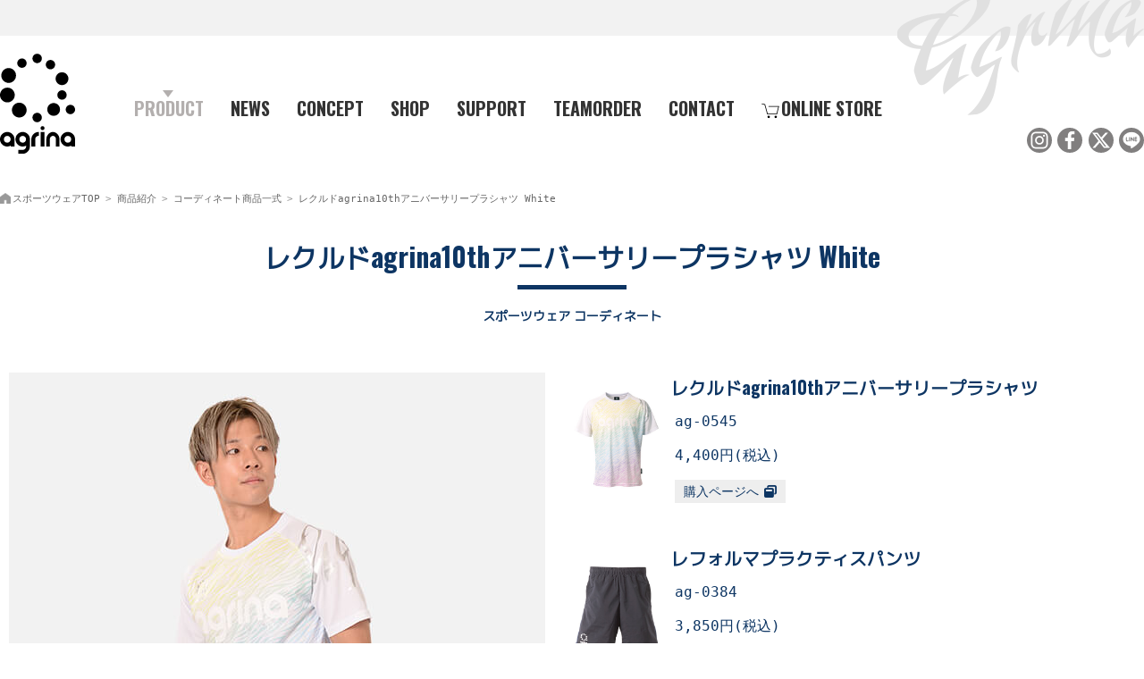

--- FILE ---
content_type: text/html; charset=UTF-8
request_url: https://www.agrina-s.com/product/items/ag-0545-011
body_size: 3701
content:

<!DOCTYPE html>
<html lang="ja" prefix="og: http://ogp.me/ns#">
<head>
<meta charset="utf-8">
<title>レクルドagrina10thアニバーサリープラシャツ  White｜スポーツブランド アグリナ</title>
<link rel="canonical" href="https://www.agrina-s.com/product/items/ag-0545-011">
<meta name="viewport" content="width=device-width,initial-scale=1.0,minimum-scale=1.0,user-scalable=yes">
<meta name="description" content="サッカー、フットボール、バスケットボール、ハンドボール、バレーボールなど様々なスポーツに対応するスポーツブランド">
<meta name="keywords" content="スポーツウェア,トレーニングウェア,スポーツブランド">
<link rel="icon" type="image/png" href="https://www.agrina-s.com/images/common/favicon.png">
<meta property="og:url" content="https://www.agrina-s.com/product/items/ag-0545-011">
<meta property="og:type" content="article">
<meta property="og:title" content="レクルドagrina10thアニバーサリープラシャツ  White">
<meta property="og:description" content="サッカー、フットボール、バスケットボール、ハンドボール、バレーボールなど様々なスポーツに対応するスポーツブランド">
<meta property="og:site_name" content="スポーツブランド アグリナ/agrina">
<meta property="og:image" content="https://www.agrina-s.com/files/page_files/product/items/ag-0545-011/01.jpg">
<link rel="alternate" href="https://www.agrina-s.com/feed" type="application/rss+xml" title="RSS">
<link rel="stylesheet" href="/includes/style.css" media="all">
<link rel="stylesheet" href="/includes/pc.css" media="all">
<link rel="stylesheet" href="/includes/tablet.css" media="all">
<link rel="stylesheet" href="/includes/smart.css" media="all">
<link rel="stylesheet" href="/includes/faq.css" media="all">
<link rel="stylesheet" href="/css/colorbox.css" media="all">
<link rel="stylesheet" href="/css/fontawesome_all.css">
<link rel="stylesheet" href="https://unpkg.com/scroll-hint@1.1.10/css/scroll-hint.css">
<script src="/js/jquery.js"></script>
</head>
<body>
<div id="container">
    <header class="fixbox">
        <div id="headbox">
            <p id="logo">
                <a href="/">
                    <span class="pc"><img src="/images/common/logoVer.svg" alt="スポーツウェア・トレーニングウェア アグリナ" width="113" height="150"></span>
                    <span class="sp"><img src="/images/common/logoHori.svg" alt="スポーツウェア・トレーニングウェア アグリナ" width="300" height="90"></span>
                </a>
            </p>
            <div class="open"><a href="#"><span></span><span></span><span>menu</span></a></div>
            <div class="menuBox">
                <div class="close"><a href="#"><span></span><span></span><span>close</span></a></div>
                <nav>
                    <ul>
                        <li><label for="toggle" class="here"><img src="/images/icons/icon-plus.svg" alt="商品紹介" width="150" height="150">PRODUCT</label><input type="checkbox" id="toggle">
                            <div class="inner-box">
                                <div class="inner-box-right">
                                    <p class="menu-title">SEASON COLLECTION</p>
                                    <ul>
                                        <li><a href="/product/collection/2025fw"><img src="/images/nav/25fw.jpg" alt="2025秋冬" width="210" height="138">2025FW</a></li>
                                        <li><a href="/product/collection/2025ss"><img src="/images/nav/25ss.jpg" alt="2025春夏" width="210" height="138">2025SS</a></li>
                                    </ul>
                                </div>
                                <div class="inner-box-left">
                                    <p class="menu-title">CATEGORY</p>
                                    <ul>
                                        <li><a href="/product/category/tshirt"><img src="/images/nav/tshirt.webp" alt="半袖Tシャツ" width="210" height="138">半袖Tシャツ</a></li>
                                        <li><a href="/product/category/halfp"><img src="/images/nav/halfpants.webp" alt="ハーフパンツ" width="210" height="138">ハーフパンツ</a></li>
                                        <li><a href="/product/category/jersey"><img src="/images/nav/jersey.webp" alt="ジャージ" width="210" height="138">ジャージ</a></li>
                                        <li><a href="/product/category/shaka"><img src="/images/nav/piste.webp" alt="ピステ" width="210" height="138">ピステ</a></li>
                                        <li><a href="/product/age/junior"><img src="/images/nav/junior.jpg" alt="ジュニア･キッズ" width="210" height="138">ジュニア･キッズ</a></li>
                                        <li><a href="/product/size/large"><img src="/images/nav/football.jpg" alt="大きいサイズ" width="210" height="138">大きいサイズ</a></li>
                                    </ul>
                                </div>
                            </div>
                        </li>
                        <li><a href="/entry">NEWS</a></li>
                        <li><a href="/brand">CONCEPT</a></li>
                        <li><a href="/shops">SHOP</a></li>
                        <li><a href="/support">SUPPORT</a></li>
                        <li class="teamorder"><a href="/zero">TEAMORDER</a></li>
                        <li><a href="/form/inquiry">CONTACT</a></li>
                        <li class="online"><a href="/online" target="_blank"><img src="/images/icons/icon-online.svg" alt="アグリナ オンライン" width="150" height="150">ONLINE STORE</a></li>
                    </ul>
                </nav>
            </div>
            <!--/.menuBox-->
        </div>
        <!--/#headbox-->
        <ul class="header-sns">
            <li><a href="https://www.instagram.com/agrina_official/" target="_blank"><img src="/images/icons/icon-instagram-black.svg" alt="アグリナ インスタグラム" width="150" height="150"></a></li>
            <li><a href="https://www.facebook.com/agrina2012/" target="_blank"><img src="/images/icons/icon-facebook-black.svg" alt="アグリナ フェイスブックページ" width="150" height="150"></a></li>
            <li><a href="https://twitter.com/agrina2012" target="_blank"><img src="/images/icons/icon-x-black.svg" alt="アグリナ ツイッター" width="150" height="150"></a></li>
            <li><a href="https://lin.ee/63CUVaX" target="_blank"><img src="/images/icons/icon-line-black.svg" alt="アグリナ ライン" width="150" height="150"></a></li>
        </ul>
    </header>
    <div id="wrapper"><main>
    <div class="fixbox ">
        <nav id="breadcrumb">
            <ol>
                <li><a href="https://www.agrina-s.com">スポーツウェアTOP</a></li>
                <li><a href="https://www.agrina-s.com/product">商品紹介</a></li>
                <li><a href="https://www.agrina-s.com/product/items">コーディネート商品一式</a></li>
                <li><a href="/product/items/ag-0545-011">レクルドagrina10thアニバーサリープラシャツ  White</a></li>
            </ol>
        </nav>
        <article>

	<h1>レクルドagrina10thアニバーサリープラシャツ  White<span>スポーツウェア コーディネート</span></h1>
	<div class="product-01">
		<div class="coordinate">
			<p class="img"><img src="/files/page_files/product/items/ag-0545-011/01.jpg" alt="レクルドagrina10thアニバーサリープラシャツ  White" width="600" height="900"></p>
			<div class="coordinate-box">
				<section>
					<p><img src="/images/products/w100/ag-0545-011-f.jpg" alt="レクルドagrina10thアニバーサリープラシャツ" width="333" height="500"></p>
					<div>
						<h2>レクルドagrina10thアニバーサリープラシャツ</h2>
						<ul>
							<li>ag-0545</li>
<li>4,400<span>円(税込)</span></li>							<li class="blank"><a href="/c/tshirt/ag-0545-011" target="_blank"><span>購入ページへ</span></a></li>
						</ul>
					</div>
				</section>
				<section>
					<p><img src="/images/products/w100/ag-0384-041-f.jpg" alt="レフォルマプラクティスパンツ" width="333" height="500"></p>
					<div>
						<h2>レフォルマプラクティスパンツ</h2>
						<ul>
							<li>ag-0384</li>
<li>3,850<span>円(税込)</span></li>							<li class="blank"><a href="/c/pants/ag-0384-041" target="_blank"><span>購入ページへ</span></a></li>
						</ul>
					</div>
				</section>
				<section>
					<p><img src="/images/products/w100/ag-0388-011-f.jpg" alt="エストショートソックス" width="333" height="500"></p>
					<div>
						<h2>エストショートソックス</h2>
						<ul>
							<li>ag-0388</li>
<li>1,320<span>円(税込)</span></li>							<li class="blank"><a href="/c/accsocks/ag-0388-011" target="_blank"><span>購入ページへ</span></a></li>
						</ul>
					</div>
				</section>
				<section>
					<p><img src="/images/products/w100/ag-0341-015-f.jpg" alt="ティエサシューズバッグ" width="333" height="500"></p>
					<div>
						<h2>ティエサシューズバッグ</h2>
						<ul>
							<li>ag-0341</li>
<li>3,300<span>円(税込)</span></li>							<li class="blank"><a href="/c/accbag/ag-0341-015" target="_blank"><span>購入ページへ</span></a></li>
						</ul>
					</div>
				</section>
			</div>
		</div>
		<p class="miniConversion"><a href="javascript:history.back();">前のページに戻る</a></p>
	</div>


            </article>

    </div>
</main>

	</div>
  <!--/#wrapper-->

  <footer>
  	<div id="pageTop"><a href="#">TOP</a></div>
    <div class="fixbox">
      <ul>
        <li class="logo"><a href="/"><img src="/images/common/logoHori.svg" alt="スポーツウェア・トレーニングウェア アグリナ" width="300" height="90"></a></li>
        <li><a href="/corporate">会社情報</a></li>
        <li><a href="/form/inquiry">お問合せ</a></li>
        <li><a href="/online" target="_blank">アグリナオンライン</a></li>
        <li><a href="/industry/school" target="_blank">スクールウェア（学生服・体操着）</a></li>
        <li><a href="/industry/company" target="_blank">企業ユニフォーム</a></li>
      </ul>
      
      <ul class="sns">
       	<li><a href="https://www.instagram.com/agrina_official/" target="_blank"><img src="/images/icons/icon-instagram-black.svg" alt="アグリナ インスタグラム" width="50" height="50"></a></li>
        <li><a href="https://www.facebook.com/agrina2012/" target="_blank"><img src="/images/icons/icon-facebook-black.svg" alt="アグリナ facebook" width="50" height="50"></a></li>
        <li><a href="https://twitter.com/agrina2012" target="_blank"><img src="/images/icons/icon-x-black.svg" alt="アグリナ ツイッター" width="50" height="50"></a></li>
        <li><a href="https://lin.ee/63CUVaX" target="_blank"><img src="/images/icons/icon-line-black.svg" alt="アグリナ ライン" width="50" height="50"></a></li>
      </ul>
      <p class="contigo"><a href="https://www.s-contigo.com" target="_blank">HP Powered by スタジオコンチーゴ株式会社</a></p>
      </div>
    </footer>
</div>
<!--/#container-->
<script src="/js/jquery.colorbox.js"></script>
<script src="/js/common.js"></script>
<script src="/js/default.js"></script>
<script src="/js/smoothScroll.js"></script>
<script src="/js/faq.js"></script>
<script src="https://unpkg.com/scroll-hint@1.1.10/js/scroll-hint.js"></script>

<script>
    window.addEventListener('DOMContentLoaded', function(){
        new ScrollHint('div.scroll table', {
            remainingTime: 5000,
            i18n: {
                scrollable: '横スクロールできます'
            }
        });
    });
</script>
<script>
	$(function(){
		var topBtn=$('#pageTop');
		topBtn.hide();
		$(window).scroll(function(){
			if($(this).scrollTop()>80){
				topBtn.fadeIn();
			}else{
				topBtn.fadeOut();
			} 
		});
		topBtn.click(function(){
			$('body,html').animate({
			scrollTop: 0},1500);
			return false;
		});
	});  
</script>

<script src="/js/imagesloaded.pkgd.min.js"></script>
<script src="/js/lazysizes.min.js"></script>
<script src="//r2.future-shop.jp/fs.sports/pc/recommend.js"></script>
<script src="/js/responsive.js"></script>
<script src="/js/lazy-load-twinsta.js"></script>

<script>var scroll = new SmoothScroll('a[href*="#"]');</script>
<script>
$(function(){
	$('.bxslider').bxSlider({
		auto: true,
		slideWidth: 1200,
		minSlides: 1
	});
});
</script>


<!-- Global site tag (gtag.js) - Google Analytics -->
<script async src="https://www.googletagmanager.com/gtag/js?id=G-P7VWR6GMEM"></script>
<script>
  window.dataLayer = window.dataLayer || [];
  function gtag(){dataLayer.push(arguments);}
  gtag('js', new Date());

  gtag('config', 'G-P7VWR6GMEM');
</script>

</body>
</html>


--- FILE ---
content_type: image/svg+xml
request_url: https://www.agrina-s.com/images/icons/icon-facebook-black.svg
body_size: 546
content:
<?xml version="1.0" encoding="utf-8"?>
<!-- Generator: Adobe Illustrator 16.0.0, SVG Export Plug-In . SVG Version: 6.00 Build 0)  -->
<!DOCTYPE svg PUBLIC "-//W3C//DTD SVG 1.1//EN" "http://www.w3.org/Graphics/SVG/1.1/DTD/svg11.dtd">
<svg version="1.1" id="レイヤー_1" xmlns="http://www.w3.org/2000/svg" xmlns:xlink="http://www.w3.org/1999/xlink" x="0px"
	 y="0px" width="50px" height="50px" viewBox="0 0 50 50" enable-background="new 0 0 50 50" xml:space="preserve">
<circle fill="#040000" cx="25" cy="25" r="25"/>
<path id="f" fill="#FFFFFF" d="M27.787,43V26.578h5.514l0.825-6.399h-6.339v-4.086c0-1.853,0.516-3.115,3.172-3.115l3.388-0.001
	V7.252C33.763,7.175,31.75,7,29.409,7c-4.885,0-8.23,2.982-8.23,8.46v4.719h-5.525v6.399h5.525V43H27.787z"/>
</svg>


--- FILE ---
content_type: image/svg+xml
request_url: https://www.agrina-s.com/images/common/contigo.svg
body_size: 673
content:
<svg xmlns="http://www.w3.org/2000/svg" xmlns:xlink="http://www.w3.org/1999/xlink" viewBox="0 0 278 300">
	<g class="contigo-gray">
		<path fill="#999" d="M3,143.2c-3.1,68.3,44.8,127.3,109.9,140.3c-9.5-7.5-17.7-16.7-24.1-27C46.9,236.6,18.9,193,21.1,144c2.6-58.2,47-104.8,102.8-112.1c3.8-7.6,8.5-14,13.1-19.2C65.5,14,6.2,70.8,3,143.2z M240.5,57.1c-17-18.6-38.3-31.9-61.9-38.8l3.5,7.1l3.1,6.4l-6,3.8c0,0-0.7,0.5-1.8,1.3c18.9,6.3,35.9,17.3,49.7,32.4c21.4,23.4,32.3,53.7,30.9,85.3c-2.3,51.3-37.1,93.6-83.6,108l3.6,17.9c54.5-16,95.4-65.2,98.1-125C277.7,119,265.1,84.1,240.5,57.1z"/>
	</g>
	<g class="contigo-sax">
		<path fill="#999" d="M169.7,101.6c-11.4-16.8-15.7-34.4-12.9-47.3C160.3,38,174.8,29,175,28.9L161.7,2c-3,1.7-29.5,18-37,50.9c-5.5,24.3,0.8,50.1,18.9,76.7c7.4,10.9,15.4,26.5,11.6,39.1c-2.3,7.5-9.2,13.4-13.8,16.4c-1.4,2.9-2.9,8.5-3.4,14.8c-0.5,7.2,1.1,14.8,2.3,18.4c16.1-6.9,37.6-18.1,46.2-45.2C193.5,150.7,187.8,128.3,169.7,101.6z"/>
		<path fill="#999" d="M111.4,193.2c1.4-17.5,10.5-30.2,22.3-40.3c2.8-2.5,1.2-7.9-3-15.1c-4.1-6.9-6.6-11.3-8.8-15.7c-24.4,17.2-39.6,44.8-40.9,74.8c-2.4,53.4,39,98.7,92.4,101.2l-6.2-30.6C133.9,265.6,108.2,234.7,111.4,193.2z"/>
	</g>
</svg>


--- FILE ---
content_type: image/svg+xml
request_url: https://www.agrina-s.com/images/common/logoHori.svg
body_size: 1238
content:
<svg xmlns="http://www.w3.org/2000/svg" xmlns:xlink="http://www.w3.org/1999/xlink" viewBox="0 0 300 90.1">
	<!--上から右回り-->
	<g class="logo-01"><path d="M53.2,6.2c0,3.4-2.7,6.2-5.9,6.2c-3.3,0-5.9-2.8-5.9-6.2C41.3,2.8,44,0,47.3,0C50.6,0,53.2,2.8,53.2,6.2"/></g>
	<g class="logo-02"><path d="M70.1,14.3c0,3.4-2.7,6.2-5.9,6.2c-3.3,0-5.9-2.8-5.9-6.2c0-3.4,2.7-6.2,5.9-6.2C67.4,8.1,70.1,10.9,70.1,14.3"/></g>
	<g class="logo-03"><path d="M87,32.9c0,4.7-3.6,8.5-8.1,8.5c-4.5,0-8.1-3.8-8.1-8.5c0-4.7,3.6-8.5,8.1-8.5C83.3,24.4,87,28.2,87,32.9"/></g>
	<g class="logo-04"><path d="M84.8,54.3c0,3.4-2.7,6.2-5.9,6.2c-3.3,0-5.9-2.8-5.9-6.2s2.7-6.2,5.9-6.2C82.1,48.1,84.8,50.9,84.8,54.3"/></g>
	<g class="logo-05"><path d="M76.3,73.4c0,4.7-3.6,8.5-8.1,8.5c-4.5,0-8.1-3.8-8.1-8.5s3.6-8.5,8.1-8.5C72.7,64.9,76.3,68.7,76.3,73.4"/></g>
	<g class="logo-06"><path d="M95.4,73.5c0,3.4-2.7,6.2-5.9,6.2c-3.3,0-5.9-2.8-5.9-6.2c0-3.4,2.7-6.2,5.9-6.2C92.8,67.3,95.4,70,95.4,73.5"/></g>
	<g class="logo-07"><path d="M53.2,84c0,3.4-2.7,6.2-5.9,6.2c-3.3,0-5.9-2.8-5.9-6.2s2.7-6.2,5.9-6.2C50.6,77.8,53.2,80.5,53.2,84"/></g>
	<g class="logo-08"><path d="M33.8,74.2c0,5.4-4.2,9.8-9.4,9.8c-5.2,0-9.4-4.4-9.4-9.8c0-5.4,4.2-9.8,9.4-9.8C29.6,64.4,33.8,68.8,33.8,74.2"/></g>
	<g class="logo-09"><path d="M18.7,54.3c0,5.4-4.2,9.8-9.4,9.8c-5.2,0-9.4-4.4-9.4-9.8c0-5.4,4.2-9.8,9.4-9.8C14.5,44.6,18.7,48.9,18.7,54.3"/></g>
	<g class="logo-10"><path d="M20.4,28.6c0,5.4-4.2,9.8-9.4,9.8c-5.2,0-9.4-4.4-9.4-9.8s4.2-9.8,9.4-9.8C16.2,18.9,20.4,23.2,20.4,28.6"/></g>
	<g class="logo-11"><path d="M33.8,12.4c0,3.4-2.7,6.2-5.9,6.2c-3.3,0-5.9-2.8-5.9-6.2c0-3.4,2.7-6.2,5.9-6.2C31.2,6.2,33.8,9,33.8,12.4"/></g>
	<g class="logo-12">
		<path d="M144,50.3c0-10.7-8.4-19.5-18.7-19.5c-10.3,0-18.7,8.7-18.7,19.5c0,10.7,8.4,19.5,18.7,19.5c3.2,0,6.2-0.8,8.8-2.3v2.1c0,0.1,0.1,0.2,0.2,0.2h9.6c0.1,0,0.2-0.1,0.2-0.2V50.3z M125.2,59.4c-4.8,0-8.8-4.1-8.8-9.1c0-5,3.9-9.1,8.8-9.1c4.8,0,8.8,4.1,8.8,9.1C134,55.3,130.1,59.4,125.2,59.4"/>
		<path d="M300,50.3c0-10.7-8.4-19.5-18.7-19.5c-10.3,0-18.7,8.7-18.7,19.5c0,10.7,8.4,19.5,18.7,19.5c3.2,0,6.2-0.8,8.8-2.3v2.1c0,0.1,0.1,0.2,0.2,0.2h9.6c0.1,0,0.2-0.1,0.2-0.2V50.3z M281.3,59.4c-4.8,0-8.8-4.1-8.8-9.1c0-5,3.9-9.1,8.8-9.1s8.8,4.1,8.8,9.1C290,55.3,286.1,59.4,281.3,59.4"/>
		<path d="M221.3,20.5c0,2.9-2.3,5.3-5.1,5.3s-5.1-2.4-5.1-5.3c0-2.9,2.3-5.3,5.1-5.3S221.3,17.6,221.3,20.5"/>
		<path d="M211.4,69.6c-0.1,0-0.2-0.1-0.2-0.2V31c0-0.1,0.1-0.2,0.2-0.2h9.6c0.1,0,0.2,0.1,0.2,0.2v38.4c0,0.1-0.1,0.2-0.2,0.2H211.4z"/>
		<path d="M187.5,69.9c-0.1,0-0.2-0.1-0.2-0.2v-20c0-4.9,2-9.5,6-13.7c3.9-3.4,8-5.1,12.1-5.1l1.3,0c0.1,0,0.2,0.1,0.2,0.2v10.1c0,0,0,0.1-0.1,0.1c0,0-0.1,0-0.1,0l-1,0c-2.9,0-5.4,1.6-7.3,4.8c-0.7,1.2-1.1,3.2-1.1,6.1v17.5c0,0.1-0.1,0.2-0.2,0.2H187.5z"/>
		<path d="M183.7,50.3c0-10.8-8.4-19.5-18.7-19.5c-10.3,0-18.7,8.7-18.7,19.5s8.4,19.5,18.7,19.5c3.1,0,6.1-0.8,8.7-2.2v2.2c0,1.3-0.3,2.6-0.9,4c-1.9,3.2-4.4,4.9-7.5,4.9l-10.9,0c-0.1,0-0.2,0.1-0.2,0.2l0,10c0,0,0,0.1,0,0.1c0,0,0.1,0.1,0.1,0.1h11c3.5,0,6.9-1.1,10.3-3.4c5.3-4.3,8.1-9.6,8.1-15.9C183.6,69.7,183.7,50.9,183.7,50.3 M165,59.4c-4.8,0-8.8-4.1-8.8-9.1c0-5,3.9-9.1,8.8-9.1c4.8,0,8.8,4.1,8.8,9.1C173.8,55.3,169.9,59.4,165,59.4"/>
		<path d="M250.8,69.9c-0.1,0-0.2-0.1-0.2-0.2l0-19.6c0-3.3-1.4-6-4.3-7.9c-1.2-0.6-2.2-0.9-3.1-0.9h-0.8c-2.6,0-4.8,1.6-6.6,4.8c-0.6,1.2-0.9,3.2-0.9,6.1v17.5c0,0.1-0.1,0.2-0.2,0.2h-8.6c-0.1,0-0.2-0.1-0.2-0.2v-20c0-4.9,1.8-9.5,5.4-13.7c3.5-3.4,7.2-5.1,10.9-5.1h1.2c4.3,0,8.3,2.1,11.9,6.4c2.9,3.9,4.4,8.2,4.4,12.9v19.6c0,0.1-0.1,0.2-0.2,0.2H250.8z"/>
	</g>
</svg>
